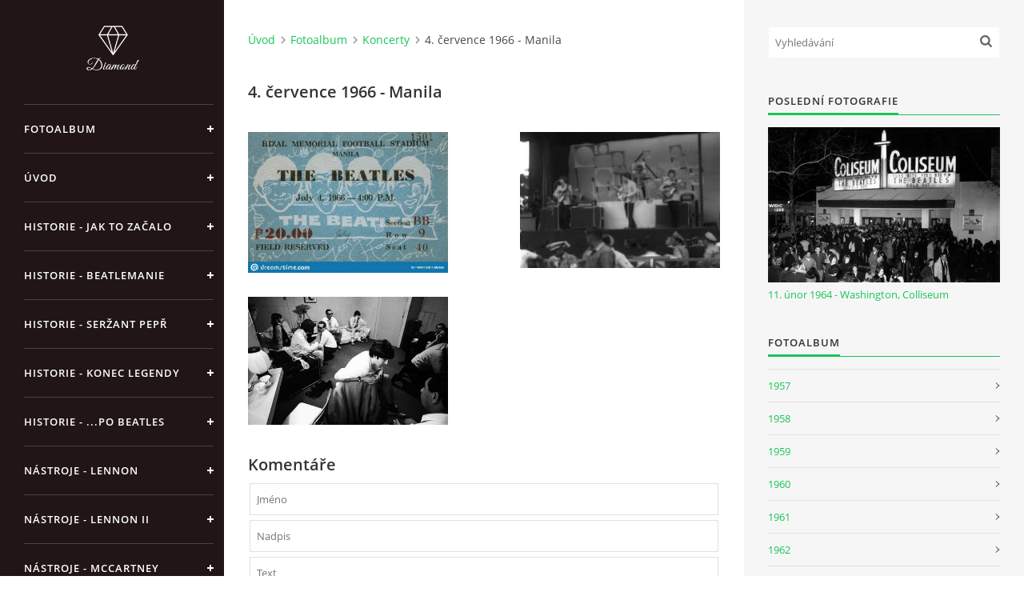

--- FILE ---
content_type: text/html; charset=UTF-8
request_url: https://www.beatles-komplet.cz/fotoalbum/koncerty/4.-cervence-1966---manila/
body_size: 8054
content:
<?xml version="1.0" encoding="utf-8"?>
<!DOCTYPE html PUBLIC "-//W3C//DTD XHTML 1.0 Transitional//EN" "http://www.w3.org/TR/xhtml1/DTD/xhtml1-transitional.dtd">
<html lang="cs" xml:lang="cs" xmlns="http://www.w3.org/1999/xhtml" xmlns:fb="http://ogp.me/ns/fb#">

<head>

    <meta http-equiv="content-type" content="text/html; charset=utf-8" />
    <meta name="description" content="Kompletní historie skupiny The Beatles, diskografie, písně, akordy, nástroje, oblečení, podpisy atd." />
    <meta name="keywords" content="Beatles,rock,bigbeat,Brouci,Lennon,McCartney,Harrison,Starr" />
    <meta name="robots" content="all,follow" />
    <meta name="author" content="www.beatles-komplet.cz" />
    <meta name="viewport" content="width=device-width, initial-scale=1">
    <link href="/rss/articles/data.xml" rel="alternate" type="application/rss+xml" title="Všechny příspěvky" /><link href="/rss/articles/photos.xml" rel="alternate" type="application/rss+xml" title="Fotografie" /><link href="/rss/articles/comments.xml" rel="alternate" type="application/rss+xml" title="Komentáře" />
    <title>
        BEATLES KOMPLET - Fotoalbum - Koncerty - 4. července 1966 - Manila
    </title>
    <link rel="stylesheet" href="https://s3a.estranky.cz/css/d1000000391.css?nc=512694733" type="text/css" /><style type="text/css">#header .inner_frame {
background-image: url('/img/ulogo.712502.jpeg');
}</style>
<link rel="stylesheet" href="//code.jquery.com/ui/1.12.1/themes/base/jquery-ui.css">
<script src="//code.jquery.com/jquery-1.12.4.js"></script>
<script src="//code.jquery.com/ui/1.12.1/jquery-ui.js"></script>
<script type="text/javascript" src="https://s3c.estranky.cz/js/ui.js?nc=1" id="index_script" ></script><meta property="og:title" content="4. července 1966 - Manila" />
<meta property="og:type" content="article" />
<meta property="og:url" content="https://www.beatles-komplet.cz/fotoalbum/koncerty/4.-cervence-1966---manila/" />
<meta property="og:image" content="https://www.beatles-komplet.cz/img/tiny/1286.jpg" />
<meta property="og:site_name" content="BEATLES KOMPLET" />
<meta property="og:description" content="" />
			<script type="text/javascript">
				dataLayer = [{
					'subscription': 'true',
				}];
			</script>
			<script type="text/javascript">
(function(i,s,o,g,r,a,m){i['GoogleAnalyticsObject']=r;i[r]=i[r]||function(){
 (i[r].q=i[r].q||[]).push(arguments)},i[r].l=1*new Date();a=s.createElement(o),
 m=s.getElementsByTagName(o)[0];a.async=1;a.src=g;m.parentNode.insertBefore(a,m)
 })(window,document,'script','//www.google-analytics.com/analytics.js','ga');

ga('create', 'UA-16493997-5', 'auto', {'name': 'user'});
ga('user.send', 'pageview');
</script>

    <script>
        function toggleMenu(){
            var cw = document.getElementById('column-wrap');
            var b = document.getElementById('menu-button');
            cw.classList.toggle('menu-open');
            b.classList.toggle('menu-open');
        }
    </script>
</head>
<body class="">
<!-- Wrapping the whole page, may have fixed or fluid width -->
<div id="whole-page">

    

    <!-- Because of the matter of accessibility (text browsers,
    voice readers) we include a link leading to the page content and
    navigation } you'll probably want to hide them using display: none
    in your stylesheet -->

    <a href="#articles" class="accessibility-links">Jdi na obsah</a>
    <a href="#navigation" class="accessibility-links">Jdi na menu</a>

    <!-- We'll fill the document using horizontal rules thus separating
    the logical chunks of the document apart -->
    <hr />

    

    <!-- Wrapping the document's visible part -->
    <div id="document">
        <div id="in-document">


            <div id="column-wrap">
                <div id="nav-column">
                    <div id="logo">
                        <a href="/"></a>
                    </div>
                    <button type="button" class="navbar-toggle" onclick="toggleMenu()" id="menu-button"></button>
                    <div class="nav-scroll">
                        <div class="nav-scroll-wrap">
                            <!-- Such navigation allows both horizontal and vertical rendering -->
<div id="navigation">
    <div class="inner_frame">
        <h2>Menu
            <span id="nav-decoration" class="decoration"></span>
        </h2>
        <nav>
            <menu class="menu-type-onclick">
                <li class="">
  <a href="/fotoalbum/">Fotoalbum</a>
     
</li>
<li class="">
  <a href="/">Úvod</a>
     
</li>
<li class="">
  <a href="/clanky/historie.html">Historie - jak to začalo</a>
     
</li>
<li class="">
  <a href="/clanky/historie---beatlemanie.html">Historie - Beatlemanie</a>
     
</li>
<li class="">
  <a href="/clanky/historie---serzant-pepr.html">Historie - Seržant Pepř</a>
     
</li>
<li class="">
  <a href="/clanky/historie---___po-beatles.html">Historie - konec legendy</a>
     
</li>
<li class="">
  <a href="/clanky/historie---...po-beatles.html">Historie - ...po Beatles</a>
     
</li>
<li class="">
  <a href="/clanky/nastroje.html">Nástroje - Lennon</a>
     
</li>
<li class="">
  <a href="/clanky/nastroje---lennon-ii.html">Nástroje - Lennon II</a>
     
</li>
<li class="">
  <a href="/clanky/nastroje---mccartney.html">Nástroje - McCartney</a>
     
</li>
<li class="">
  <a href="/clanky/nastroje---harrison.html">Nástroje - Harrison</a>
     
</li>
<li class="">
  <a href="/clanky/nastroje---harrison-ii.html">Nástroje - Harrison II</a>
     
</li>
<li class="">
  <a href="/clanky/ringo-starr.html">Nástroje - Ringo Starr</a>
     
</li>
<li class="">
  <a href="/clanky/nastroje---zesilovace-komba.html">Nástroje - zesilovače/komba</a>
     
</li>
<li class="">
  <a href="/clanky/nastroje---pedaly.html">Nástroje - pedály</a>
     
</li>
<li class="">
  <a href="/clanky/obleceni.html">Oblečení</a>
     
</li>
<li class="">
  <a href="/clanky/podpisy.html">Podpisy</a>
     
</li>
<li class="">
  <a href="/clanky/automobily.html">Automobily</a>
     
</li>
<li class="">
  <a href="/clanky/diskografie---singly-radove/">Diskografie - singly řadové</a>
     
</li>
<li class="">
  <a href="/clanky/diskografie---singly-vanocni.html">Diskografie - singly vánoční</a>
     
</li>
<li class="">
  <a href="/clanky/diskografie---singly-dalsi/">Diskografie - singly další</a>
     
</li>
<li class="">
  <a href="/clanky/diskografie---ep.html">Diskografie - EP</a>
     
</li>
<li class="">
  <a href="/clanky/diskografie---ep-ii.html">Diskografie - EP II</a>
     
</li>
<li class="">
  <a href="/clanky/diskografie---ep-iii.html">Diskografie - EP III</a>
     
</li>
<li class="">
  <a href="/clanky/diskografie---alba-radova/">Diskografie - alba řadová</a>
     
</li>
<li class="">
  <a href="/clanky/diskografie---alba-jina/">Diskografie - alba jiná</a>
     
</li>
<li class="">
  <a href="/clanky/diskografie---alba-rarity.html">Diskografie - Alba rarity</a>
     
</li>
<li class="">
  <a href="/clanky/diskografie---alba-rarity-ii.html">Diskografie - Alba rarity II</a>
     
</li>
<li class="">
  <a href="/clanky/diskografie---bootlegy-i.html">Diskografie - bootlegy I</a>
     
</li>
<li class="">
  <a href="/clanky/diskografie---bootlegy-ii.html">Diskografie - bootlegy II</a>
     
</li>
<li class="">
  <a href="/clanky/diskografie---bootlegy-iii.html">Diskografie - bootlegy III</a>
     
</li>
<li class="">
  <a href="/clanky/diskografie---bootlegy-iv.html">Diskografie - bootlegy IV</a>
     
</li>
<li class="">
  <a href="/clanky/diskografie---bootlegy-v.html">Diskografie - bootlegy V</a>
     
</li>
<li class="">
  <a href="/clanky/diskografie---bootlegy-vi.html">Diskografie - bootlegy VI</a>
     
</li>
<li class="">
  <a href="/clanky/diskografie---lp-rozhovory.html">Diskografie - LP rozhovory</a>
     
</li>
<li class="">
  <a href="/clanky/nahravaci-frekvence.html">Nahrávací frekvence</a>
     
</li>
<li class="">
  <a href="/clanky/nahravky-podle-kodu.html">Nahrávky podle kódu</a>
     
</li>
<li class="">
  <a href="/clanky/john-lennon---singly.html">John Lennon - singly</a>
     
</li>
<li class="">
  <a href="/clanky/john-lennon---alba/">John Lennon - alba</a>
     
</li>
<li class="">
  <a href="/clanky/john-lennon---koncerty.html">John Lennon - koncerty</a>
     
</li>
<li class="">
  <a href="/clanky/paul-mccartney---singly.html">Paul McCartney - singly</a>
     
</li>
<li class="">
  <a href="/clanky/paul-mccartney---singly-ii.html">Paul McCartney - singly II</a>
     
</li>
<li class="">
  <a href="/clanky/paul-mccartney---singly-iii.html">Paul McCartney - singly III</a>
     
</li>
<li class="">
  <a href="/clanky/paul-mccartney---alba/">Paul McCartney - alba</a>
     
</li>
<li class="">
  <a href="/clanky/paul-mccartney---koncerty.html">Paul McCartney - koncerty</a>
     
</li>
<li class="">
  <a href="/clanky/george-harrison---singly.html">George Harrison - Singly</a>
     
</li>
<li class="">
  <a href="/clanky/george-harrison---alba/">George Harrison - alba</a>
     
</li>
<li class="">
  <a href="/clanky/george-harrison---koncerty.html">George Harrison - koncerty</a>
     
</li>
<li class="">
  <a href="/clanky/ringo-starr---singly.html">Ringo Starr - singly</a>
     
</li>
<li class="">
  <a href="/clanky/ringo-starr---alba/">Ringo Starr - alba</a>
     
</li>
<li class="">
  <a href="/clanky/skladby---info---akordy.html">Skladby + info + akordy</a>
     
</li>
<li class="">
  <a href="/clanky/filmy.html">Filmy</a>
     
</li>
<li class="">
  <a href="/clanky/beatles-monthly-book.html">Beatles Monthly Book</a>
     
</li>
<li class="">
  <a href="/clanky/knihy-o-beatles.html">Knihy o Beatles</a>
     
</li>
<li class="">
  <a href="/clanky/knihy-o-beatles-ii.html">Knihy o Beatles II</a>
     
</li>
<li class="">
  <a href="/clanky/beatles-den-po-dni.html">Kalendář 1960-62</a>
     
</li>
<li class="">
  <a href="/clanky/den-po-dni-1963-64.html">Kalendář  1963-64</a>
     
</li>
<li class="">
  <a href="/clanky/den-po-dni-1965-1966.html">Kalendář 1965-66</a>
     
</li>
<li class="">
  <a href="/clanky/den-po-dni-1967-68.html">Kalendář 1967-68</a>
     
</li>
<li class="">
  <a href="/clanky/den-po-dni-1969---70.html">Kalendář 1969 - 70</a>
     
</li>
<li class="">
  <a href="/clanky/den-po-dni-1971---79.html">Kalendář 1971 - 79</a>
     
</li>
<li class="">
  <a href="/clanky/kalendar-1980--.html">Kalendář 1980 - </a>
     
</li>
<li class="">
  <a href="/clanky/koncerty-1957---1964.html">Koncerty 1957 - 1964</a>
     
</li>
<li class="">
  <a href="/clanky/koncerty-1965---1969.html">Koncerty 1965 - 1969</a>
     
</li>
<li class="">
  <a href="/clanky/spoluprace-na-jinych-projektech.html">Spolupráce na jiných projektech</a>
     
</li>
<li class="">
  <a href="/clanky/aukce-beatlesovskych-predmetu/">Aukce beatlesovských předmětů</a>
     
</li>
<li class="">
  <a href="/clanky/videa.html">Videa</a>
     
</li>
<li class="">
  <a href="/clanky/jmenny-slovnik.html">Jmenný slovník</a>
     
</li>
<li class="">
  <a href="/clanky/zdroje.html">Zdroje</a>
     
</li>
<li class="">
  <a href="/clanky/bazar.html">BAZAR</a>
     
</li>
<li class="">
  <a href="/clanky/diskuze.html">Diskuze</a>
     
</li>
<li class="">
  <a href="/clanky/kniha-navstev.html">Kniha návštěv</a>
     
</li>

            </menu>
        </nav>
        <div id="clear6" class="clear">
          &nbsp;
        </div>
    </div>
</div>
<!-- menu ending -->

                            
                            
                            
                                            <!-- Footer -->
                <div id="footer">
                    <div class="inner_frame">
                        <p>
                            &copy; 2026 eStránky.cz <span class="hide">|</span> <a class="promolink promolink-paid" href="//www.estranky.cz/" title="Tvorba webových stránek zdarma, jednoduše a do 5 minut."><strong>Tvorba webových stránek</strong></a> 
                             | <a class="rss" href="/archiv/rss/">RSS</a>
                            
                            
                             | <span class="updated">Aktualizováno:  19. 1. 2026</span>
                             | <a class="up" href="#whole-page">Nahoru &uarr;</a>
                            
                        </p>
                        
                        
                    </div>
                </div>
                <!-- /Footer -->

                        </div>
                    </div>
                </div>
            </div>

            <!-- body of the page -->
            <div id="body">

                <!-- Possible clearing elements (more through the document) -->
                <div id="clear1" class="clear">
                    &nbsp;
                </div>
                <hr />


                <!-- main page content -->
                <div id="content">
                    <!-- header -->
  <div id="header">
      <div class="title-mobile">
            <h1 class="head-left hidden">
  <a href="https://www.beatles-komplet.cz/" title="BEATLES KOMPLET" style="display:none;">BEATLES KOMPLET</a>
  <span title="BEATLES KOMPLET">
  </span>
</h1>
      </div>
     <div class="inner_frame">
        <!-- This construction allows easy image replacement -->
          <div class="title-desktop">
           <h1 class="head-left hidden">
  <a href="https://www.beatles-komplet.cz/" title="BEATLES KOMPLET" style="display:none;">BEATLES KOMPLET</a>
  <span title="BEATLES KOMPLET">
  </span>
</h1>
          </div>
        <div id="header-decoration" class="decoration">
        </div>
     </div>
  </div>
<!-- /header -->

                    <!-- Breadcrumb navigation -->
<div id="breadcrumb-nav">
  <a href="/">Úvod</a><a href="/fotoalbum/">Fotoalbum</a><a href="/fotoalbum/koncerty/">Koncerty</a><span>4. července 1966 - Manila</span>
</div>
<hr />

                    <div id="photo-album">
  <h2>4. července 1966 - Manila</h2>

  
  
  

  <!-- Photos -->
  <div id="photos">
    
    <div class="photo-wrap">
    <div>
        <a href="/fotoalbum/koncerty/4.-cervence-1966---manila/1966_07_04.html"  ax_title="1966_07_04" ax_mwidth="460" ax_mheight="324" ax_rotation="0" ax_width="1600" ax_height="1128" ax_comment="" ax_prevsrc="/img/mid/1286/1966_07_04.jpg" ax_smallsrc="/img/tiny/1286.jpg" ax_fullsrc="/img/original/1286/1966_07_04.jpg" ax_date="17. 5. 2020 17:04" ax_id="1286" id="photo_1286">
        <img src="/img/mid/1286/1966_07_04.jpg" alt="1966_07_04" width="75" height="53" /></a>
        <br />
    </div>
</div>
<div class="photo-wrap">
    <div>
        <a href="/fotoalbum/koncerty/4.-cervence-1966---manila/beatles-in-manila-5.html"  ax_title="Beatles in Manila 5" ax_mwidth="460" ax_mheight="312" ax_rotation="0" ax_width="273" ax_height="185" ax_comment="" ax_prevsrc="/img/mid/1048/beatles-in-manila-5.jpg" ax_smallsrc="/img/tiny/1048.jpg" ax_fullsrc="/img/original/1048/beatles-in-manila-5.jpg" ax_date="15. 1. 2012 15:33" ax_id="1048" id="photo_1048">
        <img src="/img/mid/1048/beatles-in-manila-5.jpg" alt="Beatles in Manila 5" width="75" height="51" /></a>
        <br />
    </div>
</div>
<div class="photo-wrap">
    <div>
        <a href="/fotoalbum/koncerty/4.-cervence-1966---manila/beatles-in-manilla.html"  ax_title="Beatles in Manilla" ax_mwidth="460" ax_mheight="294" ax_rotation="0" ax_width="500" ax_height="320" ax_comment="" ax_prevsrc="/img/mid/1049/beatles-in-manilla.jpg" ax_smallsrc="/img/tiny/1049.jpg" ax_fullsrc="/img/original/1049/beatles-in-manilla.jpg" ax_date="15. 1. 2012 15:35" ax_id="1049" id="photo_1049">
        <img src="/img/mid/1049/beatles-in-manilla.jpg" alt="Beatles in Manilla" width="75" height="48" /></a>
        <br />
    </div>
</div>

    <div class="clear" id="clear_photos">&nbsp;</div>
  </div>
<!-- /Photos -->
  <div class="fb-like" data-href="https://www.beatles-komplet.cz/fotoalbum/koncerty/4.-cervence-1966---manila/" data-layout="standard" data-show-faces="true" data-action="like" data-share="false" data-colorscheme="light"></div>
  <div id="player"></div>
<script type="text/javascript">
  <!--
    var index_ax_texts = {
            loading: "nahrávám ...",
            previous: "předchozí",
            next: "následující",
            resizeEnlarge: "zvětšit",
            resizeReduce: "zmenšit",
            close: "zavřít",
            slideshow: "spustit slideshow",
            stop: "zastavit",
            preloading: "nahrávám další fotografii",
            preloaded: "další fotografie nahrána",
            panelInfo: "více informací",
            panelPin: "špendlík",
            panelPinTitleToPin: "přichytit panel",
            panelPinTitleToFree: "uvolnit panel",
            panelCrumbs: "Ve složce:",
            panelUrl: "URL fotky:",
            panelDate: "Fotografie nahrána:",
            panelRes: "Rozlišení fotografie:",
            panelToHelp: "nápověda",
            panelToInfo: "&laquo; zpět",
            panelHelpMouse: "Kolečko myši, &larr;, &rarr;",
            panelHelpMouseText: "- posouvá k předchozí nebo následující",
            panelHelpEsc: "Esc",
            panelHelpEscText1: "- ukončí prohlížení",
            panelHelpEscText2: "- při zvětšení vás vrátí zpět",
            panelHelpEscText3: "- zastaví slideshow",
            panelHelpHomeEnd: "Home, End",
            panelHelpHomeEndText: "- skok k první (poslední)",
            panelHelpZoomText: "- zobrazí (schová) originální velikost",
            panelHelpWindowText: "- celá obrazovka",
            panelHelpSlideshowText: "- ovládá slideshow (start, pauza)",
            helpManyClick: "Víte, že můžete pro přechod mezi fotografiemi využít šipky na klávesnici nebo kolečko myši?",
            helpProtection: "Tato fotografie je chráněná autorskými právy.",

        Dirpath : "<a href=\"/fotoalbum/\">Fotoalbum</a> &raquo; <a href=\"/fotoalbum/koncerty/\">Koncerty</a> &raquo; <span>4. července 1966 - Manila</span>",
        showToolbar : "0"
    };
    if (typeof index_ajax_init == 'function') {
        index_ajax_init(2);
    }
  //-->
</script>

  <!-- Comments -->
  <div id="block-comments">
    <h2 id="comments">Komentáře</h2>
    
    <form action="#block-comments" id="comments-form" method="post">
    
    <fieldset>
        <input name="iid" type="hidden" value="100110" />
        <input name="replyiid" type="hidden" value="0" />
        <input name="itype" type="hidden" value="dir" />
        <input name="a" type="hidden" value="c_add" />
        <legend><span>
                Přidat komentář
            </span></legend>
        <div class="commentName">
            <dl>
                <dt>
                    <label for="c_k_name">
                        Jméno:
                    </label>
                </dt>
                <dd>
                    <input name="c_name" type="text" id="c_name" placeholder="Jméno" value="" maxlength="128" />
                </dd>
            </dl>
        </div>
        <dl>
            <dt>
                <label for="c_title">
                    Nadpis:
                </label>
            </dt>
            <dd>
                <input name="c_title" id="c_title" type="text" placeholder="Nadpis" value="" maxlength="128" />
            </dd>
            <dt>
                <label for="c_txt">
                    Text:
                </label>
            </dt>
            <dd>
                <textarea name="c_txt" id="c_txt" placeholder="Text" cols="20" rows="6"></textarea>
            </dd>
            <dt id="validation-dt"></dt>
<dd>
  <div class="recaptchaContainer">
    <script src='https://www.google.com/recaptcha/api.js'></script>
    <div class="g-recaptcha" data-sitekey="6LdL6CIUAAAAABGyXTtfkAbCtOGvNqG2op3aZcsY"></div>
  </div>
</dd>

        </dl>
        <span class="clButton">
            <input type="submit" value="Odeslat" class="submit" />
        </span>
    </fieldset>
</form>
<script type="text/javascript">
    <!--
    commentInit();
    //-->
</script>
  
    <h3>Přehled komentářů</h3>
    <div class="comment no-comments">
  Zatím nebyl vložen žádný komentář
</div>

  
    
  </div>
<!-- /Comments -->

</div>
                </div>
                <!-- /main page content -->

                <div id="clear3" class="clear">
                    &nbsp;
                </div>
                <hr />

                <!-- Side column left/right -->
                <div class="column">

                    <!-- Inner column -->
                    <div id="inner-column" class="inner_frame">

                        <!-- Search -->
<div id="search" class="section">
    <div class="inner_frame">
        <form action="https://katalog.estranky.cz/" method="post">
            <fieldset>
                <input type="hidden" id="uid" name="uid" value="511211" />
                <input name="key" id="key" placeholder="Vyhledávání" />
                <span class="clButton">
            <input type="submit" id="sendsearch" />
          </span>
            </fieldset>
        </form>
    </div>
</div>
<!-- /Search -->
<hr />

                        
                        
                        <!-- Last photo -->
<div id="last-photo" class="section">
    <h2>Poslední fotografie
        <span id="last-photo-decoration" class="decoration">
        </span></h2>
    <div class="inner_frame">
        <div class="inner_wrap">
            <div class="wrap-of-wrap">
                <div class="wrap-of-photo">
                    <a href="/fotoalbum/koncerty/11_-unor-1964---washington_-colliseum/">
                        <img src="/img/mid/1290/1964-02-11-colliseum.jpg" alt="1964 02 11 colliseum" width="75" height="50" /></a>
                </div>
            </div>
            <span>
                <a href="/fotoalbum/koncerty/11_-unor-1964---washington_-colliseum/">11. únor 1964 - Washington, Colliseum</a>
            </span>
        </div>
    </div>
</div>
<!-- /Last photo -->
<hr />

                        <!-- Photo album -->
  <div id="photo-album-nav" class="section">
    <h2>Fotoalbum
      <span id="photo-album-decoration" class="decoration">
      </span></h2>
    <div class="inner_frame">
      <ul>
        <li class="first ">
  <a href="/fotoalbum/1957/">
    1957</a></li>
<li class="">
  <a href="/fotoalbum/1958/">
    1958</a></li>
<li class="">
  <a href="/fotoalbum/1959/">
    1959</a></li>
<li class="">
  <a href="/fotoalbum/1960/">
    1960</a></li>
<li class="">
  <a href="/fotoalbum/1961/">
    1961</a></li>
<li class="">
  <a href="/fotoalbum/1962/">
    1962</a></li>
<li class="">
  <a href="/fotoalbum/1963/">
    1963</a></li>
<li class="">
  <a href="/fotoalbum/1964/">
    1964</a></li>
<li class="">
  <a href="/fotoalbum/1965/">
    1965</a></li>
<li class="">
  <a href="/fotoalbum/1966/">
    1966</a></li>
<li class="">
  <a href="/fotoalbum/1967/">
    1967</a></li>
<li class="">
  <a href="/fotoalbum/1968/">
    1968</a></li>
<li class="">
  <a href="/fotoalbum/1969/">
    1969</a></li>
<li class="">
  <a href="/fotoalbum/1974/">
    1974</a></li>
<li class="">
  <a href="/fotoalbum/1979/">
    1979</a></li>
<li class="">
  <a href="/fotoalbum/1995/">
    1995</a></li>
<li class="">
  <a href="/fotoalbum/koncerty/">
    Koncerty</a></li>
<li class="">
  <a href="/fotoalbum/lide-kolem-beatles/">
    Lidé kolem Beatles</a></li>
<li class="">
  <a href="/fotoalbum/ruzne/">
    Různé</a></li>
<li class="">
  <a href="/fotoalbum/solo-fotky-beatlu/">
    Sólo fotky Beatlů</a></li>
<li class="last ">
  <a href="/fotoalbum/tiskove-konference/">
    Tiskové konference</a></li>

      </ul>
    </div>
  </div>
<!-- /Photo album -->
<hr />

                        
                        
                        
                        <!-- Own code -->
  <div class="section own-code-nav">
    <h2>Nejlepší období?
      <span class="decoration own-code-nav">
      </span></h2>
    <div class="inner_frame">
      <!-- weblight.cz anketa začátek -->
<iframe width="140" height="100" frameborder="0" scrolling="no" src="http://www.weblight.cz/anketa/?id=54481">
<a href="http://www.weblight.cz/anketa/?id=54481">Anketa weblight.cz</a></iframe>
<!-- weblight.cz anketa konec-->                                                                          
    </div>
  </div>
<!-- /Own code -->
<hr />

                        
                        
                        <!-- Archive -->
  <div id="calendar" class="section">
    <h2>Archiv
      <span id="archive-decoration" class="decoration">
      </span></h2>
    <div class="inner_frame">
      <!-- Keeping in mind people with disabilities (summary, caption) as well as worshipers of semantic web -->
      <table summary="Tabulka představuje kalendář, sloužící k listování podle data.">
        <!-- You should hide caption using CSS -->
        <caption>
          Kalendář
        </caption>
        <tbody>
  <tr id="archive-small">
    <td class="archive-nav-l"><a href="/archiv/m/2025/12/01/">&lt;&lt;</a></td>
    <td colspan="5" class="archive-nav-c">leden / 2026</td>
    <td class="archive-nav-r">&gt;&gt;</td>
  </tr>
</tbody>

      </table>
    </div>
  </div>
<!-- /Archive -->
<hr />

                        <!-- RSS -->
  <div id="rss-nav" class="section">
    <h2>RSS
      <span id="rss-nav-decoration" class="decoration">
      </span></h2>
    <div class="inner_frame">
      <ul>
        <li>
          <a href="/archiv/rss/">
            Přehled zdrojů</a></li>
      </ul>
    </div>
  </div>
<!-- /RSS -->
<hr />

                        <!-- Stats -->
  <div id="stats" class="section">
    <h2>Statistiky
      <span id="stats-decoration" class="decoration">
      </span></h2>
    <div class="inner_frame">
      <!-- Keeping in mind people with disabilities (summary, caption) as well as worshipers of semantic web -->
      <table summary="Statistiky">

        <tfoot>
          <tr>
            <th scope="row">Online:</th>
            <td>12</td>
          </tr>
        </tfoot>

        <tbody>
          <tr>
            <th scope="row">Celkem:</th>
            <td>2259276</td>
          </tr>
          <tr>
            <th scope="row">Měsíc:</th>
            <td>39457</td>
          </tr>
          <tr>
            <th scope="row">Den:</th>
            <td>1124</td>
          </tr>
        </tbody>
      </table>
    </div>
  </div>
<!-- Stats -->
<hr />
                        
                    </div>
                    <!-- /Inner column -->

                    <div id="clear4" class="clear">
                        &nbsp;
                    </div>

                </div>
                <!-- /end of first column -->

                <div id="clear5" class="clear">
                    &nbsp;
                </div>
                <hr />

                <div id="decoration1" class="decoration">
                </div>
                <div id="decoration2" class="decoration">
                </div>
                <!-- /Meant for additional graphics inside the body of the page -->
            </div>
            <!-- /body -->

            <div id="clear2" class="clear">
                &nbsp;
            </div>
            <hr />


            <div id="decoration3" class="decoration">
            </div>
            <div id="decoration4" class="decoration">
            </div>
            <!-- /Meant for additional graphics inside the document -->

        </div>
    </div>

    <div id="decoration5" class="decoration">
    </div>
    <div id="decoration6" class="decoration">
    </div>
    <!-- /Meant for additional graphics inside the page -->

    
    <!-- block for board position-->

</div>
<div id="fb-root"></div>
<script async defer src="https://connect.facebook.net/cs_CZ/sdk.js#xfbml=1&version=v3.2&appId=979412989240140&autoLogAppEvents=1"></script><!-- NO GEMIUS -->
</body>
</html>

--- FILE ---
content_type: text/html; charset=utf-8
request_url: https://www.google.com/recaptcha/api2/anchor?ar=1&k=6LdL6CIUAAAAABGyXTtfkAbCtOGvNqG2op3aZcsY&co=aHR0cHM6Ly93d3cuYmVhdGxlcy1rb21wbGV0LmN6OjQ0Mw..&hl=en&v=N67nZn4AqZkNcbeMu4prBgzg&size=normal&anchor-ms=20000&execute-ms=30000&cb=rn84va3m9k46
body_size: 49380
content:
<!DOCTYPE HTML><html dir="ltr" lang="en"><head><meta http-equiv="Content-Type" content="text/html; charset=UTF-8">
<meta http-equiv="X-UA-Compatible" content="IE=edge">
<title>reCAPTCHA</title>
<style type="text/css">
/* cyrillic-ext */
@font-face {
  font-family: 'Roboto';
  font-style: normal;
  font-weight: 400;
  font-stretch: 100%;
  src: url(//fonts.gstatic.com/s/roboto/v48/KFO7CnqEu92Fr1ME7kSn66aGLdTylUAMa3GUBHMdazTgWw.woff2) format('woff2');
  unicode-range: U+0460-052F, U+1C80-1C8A, U+20B4, U+2DE0-2DFF, U+A640-A69F, U+FE2E-FE2F;
}
/* cyrillic */
@font-face {
  font-family: 'Roboto';
  font-style: normal;
  font-weight: 400;
  font-stretch: 100%;
  src: url(//fonts.gstatic.com/s/roboto/v48/KFO7CnqEu92Fr1ME7kSn66aGLdTylUAMa3iUBHMdazTgWw.woff2) format('woff2');
  unicode-range: U+0301, U+0400-045F, U+0490-0491, U+04B0-04B1, U+2116;
}
/* greek-ext */
@font-face {
  font-family: 'Roboto';
  font-style: normal;
  font-weight: 400;
  font-stretch: 100%;
  src: url(//fonts.gstatic.com/s/roboto/v48/KFO7CnqEu92Fr1ME7kSn66aGLdTylUAMa3CUBHMdazTgWw.woff2) format('woff2');
  unicode-range: U+1F00-1FFF;
}
/* greek */
@font-face {
  font-family: 'Roboto';
  font-style: normal;
  font-weight: 400;
  font-stretch: 100%;
  src: url(//fonts.gstatic.com/s/roboto/v48/KFO7CnqEu92Fr1ME7kSn66aGLdTylUAMa3-UBHMdazTgWw.woff2) format('woff2');
  unicode-range: U+0370-0377, U+037A-037F, U+0384-038A, U+038C, U+038E-03A1, U+03A3-03FF;
}
/* math */
@font-face {
  font-family: 'Roboto';
  font-style: normal;
  font-weight: 400;
  font-stretch: 100%;
  src: url(//fonts.gstatic.com/s/roboto/v48/KFO7CnqEu92Fr1ME7kSn66aGLdTylUAMawCUBHMdazTgWw.woff2) format('woff2');
  unicode-range: U+0302-0303, U+0305, U+0307-0308, U+0310, U+0312, U+0315, U+031A, U+0326-0327, U+032C, U+032F-0330, U+0332-0333, U+0338, U+033A, U+0346, U+034D, U+0391-03A1, U+03A3-03A9, U+03B1-03C9, U+03D1, U+03D5-03D6, U+03F0-03F1, U+03F4-03F5, U+2016-2017, U+2034-2038, U+203C, U+2040, U+2043, U+2047, U+2050, U+2057, U+205F, U+2070-2071, U+2074-208E, U+2090-209C, U+20D0-20DC, U+20E1, U+20E5-20EF, U+2100-2112, U+2114-2115, U+2117-2121, U+2123-214F, U+2190, U+2192, U+2194-21AE, U+21B0-21E5, U+21F1-21F2, U+21F4-2211, U+2213-2214, U+2216-22FF, U+2308-230B, U+2310, U+2319, U+231C-2321, U+2336-237A, U+237C, U+2395, U+239B-23B7, U+23D0, U+23DC-23E1, U+2474-2475, U+25AF, U+25B3, U+25B7, U+25BD, U+25C1, U+25CA, U+25CC, U+25FB, U+266D-266F, U+27C0-27FF, U+2900-2AFF, U+2B0E-2B11, U+2B30-2B4C, U+2BFE, U+3030, U+FF5B, U+FF5D, U+1D400-1D7FF, U+1EE00-1EEFF;
}
/* symbols */
@font-face {
  font-family: 'Roboto';
  font-style: normal;
  font-weight: 400;
  font-stretch: 100%;
  src: url(//fonts.gstatic.com/s/roboto/v48/KFO7CnqEu92Fr1ME7kSn66aGLdTylUAMaxKUBHMdazTgWw.woff2) format('woff2');
  unicode-range: U+0001-000C, U+000E-001F, U+007F-009F, U+20DD-20E0, U+20E2-20E4, U+2150-218F, U+2190, U+2192, U+2194-2199, U+21AF, U+21E6-21F0, U+21F3, U+2218-2219, U+2299, U+22C4-22C6, U+2300-243F, U+2440-244A, U+2460-24FF, U+25A0-27BF, U+2800-28FF, U+2921-2922, U+2981, U+29BF, U+29EB, U+2B00-2BFF, U+4DC0-4DFF, U+FFF9-FFFB, U+10140-1018E, U+10190-1019C, U+101A0, U+101D0-101FD, U+102E0-102FB, U+10E60-10E7E, U+1D2C0-1D2D3, U+1D2E0-1D37F, U+1F000-1F0FF, U+1F100-1F1AD, U+1F1E6-1F1FF, U+1F30D-1F30F, U+1F315, U+1F31C, U+1F31E, U+1F320-1F32C, U+1F336, U+1F378, U+1F37D, U+1F382, U+1F393-1F39F, U+1F3A7-1F3A8, U+1F3AC-1F3AF, U+1F3C2, U+1F3C4-1F3C6, U+1F3CA-1F3CE, U+1F3D4-1F3E0, U+1F3ED, U+1F3F1-1F3F3, U+1F3F5-1F3F7, U+1F408, U+1F415, U+1F41F, U+1F426, U+1F43F, U+1F441-1F442, U+1F444, U+1F446-1F449, U+1F44C-1F44E, U+1F453, U+1F46A, U+1F47D, U+1F4A3, U+1F4B0, U+1F4B3, U+1F4B9, U+1F4BB, U+1F4BF, U+1F4C8-1F4CB, U+1F4D6, U+1F4DA, U+1F4DF, U+1F4E3-1F4E6, U+1F4EA-1F4ED, U+1F4F7, U+1F4F9-1F4FB, U+1F4FD-1F4FE, U+1F503, U+1F507-1F50B, U+1F50D, U+1F512-1F513, U+1F53E-1F54A, U+1F54F-1F5FA, U+1F610, U+1F650-1F67F, U+1F687, U+1F68D, U+1F691, U+1F694, U+1F698, U+1F6AD, U+1F6B2, U+1F6B9-1F6BA, U+1F6BC, U+1F6C6-1F6CF, U+1F6D3-1F6D7, U+1F6E0-1F6EA, U+1F6F0-1F6F3, U+1F6F7-1F6FC, U+1F700-1F7FF, U+1F800-1F80B, U+1F810-1F847, U+1F850-1F859, U+1F860-1F887, U+1F890-1F8AD, U+1F8B0-1F8BB, U+1F8C0-1F8C1, U+1F900-1F90B, U+1F93B, U+1F946, U+1F984, U+1F996, U+1F9E9, U+1FA00-1FA6F, U+1FA70-1FA7C, U+1FA80-1FA89, U+1FA8F-1FAC6, U+1FACE-1FADC, U+1FADF-1FAE9, U+1FAF0-1FAF8, U+1FB00-1FBFF;
}
/* vietnamese */
@font-face {
  font-family: 'Roboto';
  font-style: normal;
  font-weight: 400;
  font-stretch: 100%;
  src: url(//fonts.gstatic.com/s/roboto/v48/KFO7CnqEu92Fr1ME7kSn66aGLdTylUAMa3OUBHMdazTgWw.woff2) format('woff2');
  unicode-range: U+0102-0103, U+0110-0111, U+0128-0129, U+0168-0169, U+01A0-01A1, U+01AF-01B0, U+0300-0301, U+0303-0304, U+0308-0309, U+0323, U+0329, U+1EA0-1EF9, U+20AB;
}
/* latin-ext */
@font-face {
  font-family: 'Roboto';
  font-style: normal;
  font-weight: 400;
  font-stretch: 100%;
  src: url(//fonts.gstatic.com/s/roboto/v48/KFO7CnqEu92Fr1ME7kSn66aGLdTylUAMa3KUBHMdazTgWw.woff2) format('woff2');
  unicode-range: U+0100-02BA, U+02BD-02C5, U+02C7-02CC, U+02CE-02D7, U+02DD-02FF, U+0304, U+0308, U+0329, U+1D00-1DBF, U+1E00-1E9F, U+1EF2-1EFF, U+2020, U+20A0-20AB, U+20AD-20C0, U+2113, U+2C60-2C7F, U+A720-A7FF;
}
/* latin */
@font-face {
  font-family: 'Roboto';
  font-style: normal;
  font-weight: 400;
  font-stretch: 100%;
  src: url(//fonts.gstatic.com/s/roboto/v48/KFO7CnqEu92Fr1ME7kSn66aGLdTylUAMa3yUBHMdazQ.woff2) format('woff2');
  unicode-range: U+0000-00FF, U+0131, U+0152-0153, U+02BB-02BC, U+02C6, U+02DA, U+02DC, U+0304, U+0308, U+0329, U+2000-206F, U+20AC, U+2122, U+2191, U+2193, U+2212, U+2215, U+FEFF, U+FFFD;
}
/* cyrillic-ext */
@font-face {
  font-family: 'Roboto';
  font-style: normal;
  font-weight: 500;
  font-stretch: 100%;
  src: url(//fonts.gstatic.com/s/roboto/v48/KFO7CnqEu92Fr1ME7kSn66aGLdTylUAMa3GUBHMdazTgWw.woff2) format('woff2');
  unicode-range: U+0460-052F, U+1C80-1C8A, U+20B4, U+2DE0-2DFF, U+A640-A69F, U+FE2E-FE2F;
}
/* cyrillic */
@font-face {
  font-family: 'Roboto';
  font-style: normal;
  font-weight: 500;
  font-stretch: 100%;
  src: url(//fonts.gstatic.com/s/roboto/v48/KFO7CnqEu92Fr1ME7kSn66aGLdTylUAMa3iUBHMdazTgWw.woff2) format('woff2');
  unicode-range: U+0301, U+0400-045F, U+0490-0491, U+04B0-04B1, U+2116;
}
/* greek-ext */
@font-face {
  font-family: 'Roboto';
  font-style: normal;
  font-weight: 500;
  font-stretch: 100%;
  src: url(//fonts.gstatic.com/s/roboto/v48/KFO7CnqEu92Fr1ME7kSn66aGLdTylUAMa3CUBHMdazTgWw.woff2) format('woff2');
  unicode-range: U+1F00-1FFF;
}
/* greek */
@font-face {
  font-family: 'Roboto';
  font-style: normal;
  font-weight: 500;
  font-stretch: 100%;
  src: url(//fonts.gstatic.com/s/roboto/v48/KFO7CnqEu92Fr1ME7kSn66aGLdTylUAMa3-UBHMdazTgWw.woff2) format('woff2');
  unicode-range: U+0370-0377, U+037A-037F, U+0384-038A, U+038C, U+038E-03A1, U+03A3-03FF;
}
/* math */
@font-face {
  font-family: 'Roboto';
  font-style: normal;
  font-weight: 500;
  font-stretch: 100%;
  src: url(//fonts.gstatic.com/s/roboto/v48/KFO7CnqEu92Fr1ME7kSn66aGLdTylUAMawCUBHMdazTgWw.woff2) format('woff2');
  unicode-range: U+0302-0303, U+0305, U+0307-0308, U+0310, U+0312, U+0315, U+031A, U+0326-0327, U+032C, U+032F-0330, U+0332-0333, U+0338, U+033A, U+0346, U+034D, U+0391-03A1, U+03A3-03A9, U+03B1-03C9, U+03D1, U+03D5-03D6, U+03F0-03F1, U+03F4-03F5, U+2016-2017, U+2034-2038, U+203C, U+2040, U+2043, U+2047, U+2050, U+2057, U+205F, U+2070-2071, U+2074-208E, U+2090-209C, U+20D0-20DC, U+20E1, U+20E5-20EF, U+2100-2112, U+2114-2115, U+2117-2121, U+2123-214F, U+2190, U+2192, U+2194-21AE, U+21B0-21E5, U+21F1-21F2, U+21F4-2211, U+2213-2214, U+2216-22FF, U+2308-230B, U+2310, U+2319, U+231C-2321, U+2336-237A, U+237C, U+2395, U+239B-23B7, U+23D0, U+23DC-23E1, U+2474-2475, U+25AF, U+25B3, U+25B7, U+25BD, U+25C1, U+25CA, U+25CC, U+25FB, U+266D-266F, U+27C0-27FF, U+2900-2AFF, U+2B0E-2B11, U+2B30-2B4C, U+2BFE, U+3030, U+FF5B, U+FF5D, U+1D400-1D7FF, U+1EE00-1EEFF;
}
/* symbols */
@font-face {
  font-family: 'Roboto';
  font-style: normal;
  font-weight: 500;
  font-stretch: 100%;
  src: url(//fonts.gstatic.com/s/roboto/v48/KFO7CnqEu92Fr1ME7kSn66aGLdTylUAMaxKUBHMdazTgWw.woff2) format('woff2');
  unicode-range: U+0001-000C, U+000E-001F, U+007F-009F, U+20DD-20E0, U+20E2-20E4, U+2150-218F, U+2190, U+2192, U+2194-2199, U+21AF, U+21E6-21F0, U+21F3, U+2218-2219, U+2299, U+22C4-22C6, U+2300-243F, U+2440-244A, U+2460-24FF, U+25A0-27BF, U+2800-28FF, U+2921-2922, U+2981, U+29BF, U+29EB, U+2B00-2BFF, U+4DC0-4DFF, U+FFF9-FFFB, U+10140-1018E, U+10190-1019C, U+101A0, U+101D0-101FD, U+102E0-102FB, U+10E60-10E7E, U+1D2C0-1D2D3, U+1D2E0-1D37F, U+1F000-1F0FF, U+1F100-1F1AD, U+1F1E6-1F1FF, U+1F30D-1F30F, U+1F315, U+1F31C, U+1F31E, U+1F320-1F32C, U+1F336, U+1F378, U+1F37D, U+1F382, U+1F393-1F39F, U+1F3A7-1F3A8, U+1F3AC-1F3AF, U+1F3C2, U+1F3C4-1F3C6, U+1F3CA-1F3CE, U+1F3D4-1F3E0, U+1F3ED, U+1F3F1-1F3F3, U+1F3F5-1F3F7, U+1F408, U+1F415, U+1F41F, U+1F426, U+1F43F, U+1F441-1F442, U+1F444, U+1F446-1F449, U+1F44C-1F44E, U+1F453, U+1F46A, U+1F47D, U+1F4A3, U+1F4B0, U+1F4B3, U+1F4B9, U+1F4BB, U+1F4BF, U+1F4C8-1F4CB, U+1F4D6, U+1F4DA, U+1F4DF, U+1F4E3-1F4E6, U+1F4EA-1F4ED, U+1F4F7, U+1F4F9-1F4FB, U+1F4FD-1F4FE, U+1F503, U+1F507-1F50B, U+1F50D, U+1F512-1F513, U+1F53E-1F54A, U+1F54F-1F5FA, U+1F610, U+1F650-1F67F, U+1F687, U+1F68D, U+1F691, U+1F694, U+1F698, U+1F6AD, U+1F6B2, U+1F6B9-1F6BA, U+1F6BC, U+1F6C6-1F6CF, U+1F6D3-1F6D7, U+1F6E0-1F6EA, U+1F6F0-1F6F3, U+1F6F7-1F6FC, U+1F700-1F7FF, U+1F800-1F80B, U+1F810-1F847, U+1F850-1F859, U+1F860-1F887, U+1F890-1F8AD, U+1F8B0-1F8BB, U+1F8C0-1F8C1, U+1F900-1F90B, U+1F93B, U+1F946, U+1F984, U+1F996, U+1F9E9, U+1FA00-1FA6F, U+1FA70-1FA7C, U+1FA80-1FA89, U+1FA8F-1FAC6, U+1FACE-1FADC, U+1FADF-1FAE9, U+1FAF0-1FAF8, U+1FB00-1FBFF;
}
/* vietnamese */
@font-face {
  font-family: 'Roboto';
  font-style: normal;
  font-weight: 500;
  font-stretch: 100%;
  src: url(//fonts.gstatic.com/s/roboto/v48/KFO7CnqEu92Fr1ME7kSn66aGLdTylUAMa3OUBHMdazTgWw.woff2) format('woff2');
  unicode-range: U+0102-0103, U+0110-0111, U+0128-0129, U+0168-0169, U+01A0-01A1, U+01AF-01B0, U+0300-0301, U+0303-0304, U+0308-0309, U+0323, U+0329, U+1EA0-1EF9, U+20AB;
}
/* latin-ext */
@font-face {
  font-family: 'Roboto';
  font-style: normal;
  font-weight: 500;
  font-stretch: 100%;
  src: url(//fonts.gstatic.com/s/roboto/v48/KFO7CnqEu92Fr1ME7kSn66aGLdTylUAMa3KUBHMdazTgWw.woff2) format('woff2');
  unicode-range: U+0100-02BA, U+02BD-02C5, U+02C7-02CC, U+02CE-02D7, U+02DD-02FF, U+0304, U+0308, U+0329, U+1D00-1DBF, U+1E00-1E9F, U+1EF2-1EFF, U+2020, U+20A0-20AB, U+20AD-20C0, U+2113, U+2C60-2C7F, U+A720-A7FF;
}
/* latin */
@font-face {
  font-family: 'Roboto';
  font-style: normal;
  font-weight: 500;
  font-stretch: 100%;
  src: url(//fonts.gstatic.com/s/roboto/v48/KFO7CnqEu92Fr1ME7kSn66aGLdTylUAMa3yUBHMdazQ.woff2) format('woff2');
  unicode-range: U+0000-00FF, U+0131, U+0152-0153, U+02BB-02BC, U+02C6, U+02DA, U+02DC, U+0304, U+0308, U+0329, U+2000-206F, U+20AC, U+2122, U+2191, U+2193, U+2212, U+2215, U+FEFF, U+FFFD;
}
/* cyrillic-ext */
@font-face {
  font-family: 'Roboto';
  font-style: normal;
  font-weight: 900;
  font-stretch: 100%;
  src: url(//fonts.gstatic.com/s/roboto/v48/KFO7CnqEu92Fr1ME7kSn66aGLdTylUAMa3GUBHMdazTgWw.woff2) format('woff2');
  unicode-range: U+0460-052F, U+1C80-1C8A, U+20B4, U+2DE0-2DFF, U+A640-A69F, U+FE2E-FE2F;
}
/* cyrillic */
@font-face {
  font-family: 'Roboto';
  font-style: normal;
  font-weight: 900;
  font-stretch: 100%;
  src: url(//fonts.gstatic.com/s/roboto/v48/KFO7CnqEu92Fr1ME7kSn66aGLdTylUAMa3iUBHMdazTgWw.woff2) format('woff2');
  unicode-range: U+0301, U+0400-045F, U+0490-0491, U+04B0-04B1, U+2116;
}
/* greek-ext */
@font-face {
  font-family: 'Roboto';
  font-style: normal;
  font-weight: 900;
  font-stretch: 100%;
  src: url(//fonts.gstatic.com/s/roboto/v48/KFO7CnqEu92Fr1ME7kSn66aGLdTylUAMa3CUBHMdazTgWw.woff2) format('woff2');
  unicode-range: U+1F00-1FFF;
}
/* greek */
@font-face {
  font-family: 'Roboto';
  font-style: normal;
  font-weight: 900;
  font-stretch: 100%;
  src: url(//fonts.gstatic.com/s/roboto/v48/KFO7CnqEu92Fr1ME7kSn66aGLdTylUAMa3-UBHMdazTgWw.woff2) format('woff2');
  unicode-range: U+0370-0377, U+037A-037F, U+0384-038A, U+038C, U+038E-03A1, U+03A3-03FF;
}
/* math */
@font-face {
  font-family: 'Roboto';
  font-style: normal;
  font-weight: 900;
  font-stretch: 100%;
  src: url(//fonts.gstatic.com/s/roboto/v48/KFO7CnqEu92Fr1ME7kSn66aGLdTylUAMawCUBHMdazTgWw.woff2) format('woff2');
  unicode-range: U+0302-0303, U+0305, U+0307-0308, U+0310, U+0312, U+0315, U+031A, U+0326-0327, U+032C, U+032F-0330, U+0332-0333, U+0338, U+033A, U+0346, U+034D, U+0391-03A1, U+03A3-03A9, U+03B1-03C9, U+03D1, U+03D5-03D6, U+03F0-03F1, U+03F4-03F5, U+2016-2017, U+2034-2038, U+203C, U+2040, U+2043, U+2047, U+2050, U+2057, U+205F, U+2070-2071, U+2074-208E, U+2090-209C, U+20D0-20DC, U+20E1, U+20E5-20EF, U+2100-2112, U+2114-2115, U+2117-2121, U+2123-214F, U+2190, U+2192, U+2194-21AE, U+21B0-21E5, U+21F1-21F2, U+21F4-2211, U+2213-2214, U+2216-22FF, U+2308-230B, U+2310, U+2319, U+231C-2321, U+2336-237A, U+237C, U+2395, U+239B-23B7, U+23D0, U+23DC-23E1, U+2474-2475, U+25AF, U+25B3, U+25B7, U+25BD, U+25C1, U+25CA, U+25CC, U+25FB, U+266D-266F, U+27C0-27FF, U+2900-2AFF, U+2B0E-2B11, U+2B30-2B4C, U+2BFE, U+3030, U+FF5B, U+FF5D, U+1D400-1D7FF, U+1EE00-1EEFF;
}
/* symbols */
@font-face {
  font-family: 'Roboto';
  font-style: normal;
  font-weight: 900;
  font-stretch: 100%;
  src: url(//fonts.gstatic.com/s/roboto/v48/KFO7CnqEu92Fr1ME7kSn66aGLdTylUAMaxKUBHMdazTgWw.woff2) format('woff2');
  unicode-range: U+0001-000C, U+000E-001F, U+007F-009F, U+20DD-20E0, U+20E2-20E4, U+2150-218F, U+2190, U+2192, U+2194-2199, U+21AF, U+21E6-21F0, U+21F3, U+2218-2219, U+2299, U+22C4-22C6, U+2300-243F, U+2440-244A, U+2460-24FF, U+25A0-27BF, U+2800-28FF, U+2921-2922, U+2981, U+29BF, U+29EB, U+2B00-2BFF, U+4DC0-4DFF, U+FFF9-FFFB, U+10140-1018E, U+10190-1019C, U+101A0, U+101D0-101FD, U+102E0-102FB, U+10E60-10E7E, U+1D2C0-1D2D3, U+1D2E0-1D37F, U+1F000-1F0FF, U+1F100-1F1AD, U+1F1E6-1F1FF, U+1F30D-1F30F, U+1F315, U+1F31C, U+1F31E, U+1F320-1F32C, U+1F336, U+1F378, U+1F37D, U+1F382, U+1F393-1F39F, U+1F3A7-1F3A8, U+1F3AC-1F3AF, U+1F3C2, U+1F3C4-1F3C6, U+1F3CA-1F3CE, U+1F3D4-1F3E0, U+1F3ED, U+1F3F1-1F3F3, U+1F3F5-1F3F7, U+1F408, U+1F415, U+1F41F, U+1F426, U+1F43F, U+1F441-1F442, U+1F444, U+1F446-1F449, U+1F44C-1F44E, U+1F453, U+1F46A, U+1F47D, U+1F4A3, U+1F4B0, U+1F4B3, U+1F4B9, U+1F4BB, U+1F4BF, U+1F4C8-1F4CB, U+1F4D6, U+1F4DA, U+1F4DF, U+1F4E3-1F4E6, U+1F4EA-1F4ED, U+1F4F7, U+1F4F9-1F4FB, U+1F4FD-1F4FE, U+1F503, U+1F507-1F50B, U+1F50D, U+1F512-1F513, U+1F53E-1F54A, U+1F54F-1F5FA, U+1F610, U+1F650-1F67F, U+1F687, U+1F68D, U+1F691, U+1F694, U+1F698, U+1F6AD, U+1F6B2, U+1F6B9-1F6BA, U+1F6BC, U+1F6C6-1F6CF, U+1F6D3-1F6D7, U+1F6E0-1F6EA, U+1F6F0-1F6F3, U+1F6F7-1F6FC, U+1F700-1F7FF, U+1F800-1F80B, U+1F810-1F847, U+1F850-1F859, U+1F860-1F887, U+1F890-1F8AD, U+1F8B0-1F8BB, U+1F8C0-1F8C1, U+1F900-1F90B, U+1F93B, U+1F946, U+1F984, U+1F996, U+1F9E9, U+1FA00-1FA6F, U+1FA70-1FA7C, U+1FA80-1FA89, U+1FA8F-1FAC6, U+1FACE-1FADC, U+1FADF-1FAE9, U+1FAF0-1FAF8, U+1FB00-1FBFF;
}
/* vietnamese */
@font-face {
  font-family: 'Roboto';
  font-style: normal;
  font-weight: 900;
  font-stretch: 100%;
  src: url(//fonts.gstatic.com/s/roboto/v48/KFO7CnqEu92Fr1ME7kSn66aGLdTylUAMa3OUBHMdazTgWw.woff2) format('woff2');
  unicode-range: U+0102-0103, U+0110-0111, U+0128-0129, U+0168-0169, U+01A0-01A1, U+01AF-01B0, U+0300-0301, U+0303-0304, U+0308-0309, U+0323, U+0329, U+1EA0-1EF9, U+20AB;
}
/* latin-ext */
@font-face {
  font-family: 'Roboto';
  font-style: normal;
  font-weight: 900;
  font-stretch: 100%;
  src: url(//fonts.gstatic.com/s/roboto/v48/KFO7CnqEu92Fr1ME7kSn66aGLdTylUAMa3KUBHMdazTgWw.woff2) format('woff2');
  unicode-range: U+0100-02BA, U+02BD-02C5, U+02C7-02CC, U+02CE-02D7, U+02DD-02FF, U+0304, U+0308, U+0329, U+1D00-1DBF, U+1E00-1E9F, U+1EF2-1EFF, U+2020, U+20A0-20AB, U+20AD-20C0, U+2113, U+2C60-2C7F, U+A720-A7FF;
}
/* latin */
@font-face {
  font-family: 'Roboto';
  font-style: normal;
  font-weight: 900;
  font-stretch: 100%;
  src: url(//fonts.gstatic.com/s/roboto/v48/KFO7CnqEu92Fr1ME7kSn66aGLdTylUAMa3yUBHMdazQ.woff2) format('woff2');
  unicode-range: U+0000-00FF, U+0131, U+0152-0153, U+02BB-02BC, U+02C6, U+02DA, U+02DC, U+0304, U+0308, U+0329, U+2000-206F, U+20AC, U+2122, U+2191, U+2193, U+2212, U+2215, U+FEFF, U+FFFD;
}

</style>
<link rel="stylesheet" type="text/css" href="https://www.gstatic.com/recaptcha/releases/N67nZn4AqZkNcbeMu4prBgzg/styles__ltr.css">
<script nonce="yxDKS9LzM_Fk3rMHkxn7yg" type="text/javascript">window['__recaptcha_api'] = 'https://www.google.com/recaptcha/api2/';</script>
<script type="text/javascript" src="https://www.gstatic.com/recaptcha/releases/N67nZn4AqZkNcbeMu4prBgzg/recaptcha__en.js" nonce="yxDKS9LzM_Fk3rMHkxn7yg">
      
    </script></head>
<body><div id="rc-anchor-alert" class="rc-anchor-alert"></div>
<input type="hidden" id="recaptcha-token" value="[base64]">
<script type="text/javascript" nonce="yxDKS9LzM_Fk3rMHkxn7yg">
      recaptcha.anchor.Main.init("[\x22ainput\x22,[\x22bgdata\x22,\x22\x22,\[base64]/[base64]/MjU1Ong/[base64]/[base64]/[base64]/[base64]/[base64]/[base64]/[base64]/[base64]/[base64]/[base64]/[base64]/[base64]/[base64]/[base64]/[base64]\\u003d\x22,\[base64]\x22,\x22w7svw4BVDcOuGirDoWfDhMOmw6c1w50Vw4QCw4ofewZFA8KTCMKbwpU7Gl7DpyXDo8OVQ3I1EsK+JHZmw4sVw4HDicOqw7XCk8K0BMKAdMOKX0jDh8K2J8KWw7LCncOSNsOfwqXCl2bDuW/[base64]/CsHfCqsKQwrLDmsOKUGNrMFTDiEUbTS9EI8OFworCq3hpeVZzQgvCvcKcQcOTfMOWOsKcP8OjwrhqKgXDssO0HVTDhcKvw5gCFsOvw5d4wo/CnHdKwo3DkFU4O8OEbsOdX8OKWlfCiVXDpytuwpXDuR/Co3UyFWjDq8K2OcOPcS/DrFdqKcKVwpt8MgnClQZLw5p1w6DCncO5wrRDXWzClg/[base64]/[base64]/w5rDu8OwX8Kqw7PCkMO9BUjDjMK3w7ghF1jCrCzDqyYpD8OyZEUhw5XCiFjCj8OzLlHCk1VZw6VQwqXCt8KPwoHCsMKJZTzCom7Cj8KQw7rClsOjfsOTw50GwrXCrMKfPFIrcCwOB8KxwoHCmWXDs1rCsTUWwrk8wqbCtsOMFcKbDR/DrFspYcO5woTCj0JoSkYjwpXCmxt5w4dAcmPDoBLCoVUbLcK+w5/Dn8K5w68NHFTDmsO1wp7CnMOsHMOMZMOYS8Khw4PDhV/CuxHDh8OEO8K/GgLCtwNGD8O2wp4VJcOUw7AaDMK3w6d+wrtRPsOYwpTDscK7RzcVw7LDosKwAjvDl1TCg8KXOQ3DsgR+FSdYw4/[base64]/CqEI9w4jCq8Osw77DoMOBwq3DnRfDs8O5w7/DhGzCtV3ClsK0Dhd0wr5SVXbCgMObw5fCvHvDoFXCvsOJPw5fwo0pw4RiQg1QQU4SLhpRF8OyH8OXJ8O8wrnChx7CjsO2w7BWdxFRAEfDk1l/w6fCocOEw7XCvzNbwqLDr2pWwpTChSZWw5kyLsKmwrpoesKawqQ2Sx4/wpjDiVBfXmIwTcKIwrJPQBcnAcKeTRPDnsKoDwrClMKGEsOHH1/DgsKuw555B8K5wrRjwoXCqlxnw73CpVrDi13Cu8Kow5bChDRIDMOYw5wodALDmcKwGTcjw7MxWMKdUxU/SsOcwq82asOtw5zCnXTCkcOkw58aw7tVfsOFw4ImL2ggdkJUw5IFIALCiVVYw57DhMOVCz8rSMOuJcKwTFUIwrLCmw9iEU9HJ8Knwo/CrzgKwqRRw6pFMW7DsHrCmMK1EsKMwrfDs8OXwr3Dm8OtCzPCn8Kfdh7CgsOEwoJEwqfDsMKzwrBvZMOVwq92wrESwoXDmlc3w4xDZMOXwqogEMOlw4bCj8O2w5YTwqbDvsO0csKxw61twonCvgYoJcO2w644w4/CuVPCtUvDk2scwo1ZR2bCtF/Djz48wpfDrMOpZi5Sw75gKG/CpMODw6/[base64]/DkEU6U8O+wpDCkMORw6jDisOZw49ew7nDjsKowpJiw43DmcOOwofCt8ONVRclw6DCrsOmw63DoQgIHQNAwozDs8OUJyzDoXvDkcKrFlvClcKAacKmwp/DkcOpw63CpMKWwrtFw4UDwrl+w4PCpQ/[base64]/[base64]/CqizCvcOdwqXCpMK8M8K5w7DCuQrDpMOmdMOxaWc/OyxLOsKywo7ChgBawqLDmVXDswLDhipiwpzCtcKdw7VMGl4Lw7XCvlLDucKmIBwQw6hDYcKdw5oPwqJjwoXCik/Dim5hw5snwpo+w4XDnMKVwp7DicKAwrYgOcKUw7bClCDDmMKTTFzCoXrCrsOjByXDjcKnZiTCr8OywogSFScdwqnDr20wY8OAV8Odw5jCtD3ClcKhdMOswonDu1d6A1TCtAXDvMObw6p3wo7CscOCwrHDnzrDvMKCw7rCuzZtwr/CpiXDpcKOHy8zGFzDv8OIZGPDmsOVwqYiw6vDgUYsw7Ypw7/DlinCs8Ojw77CgsOPBMOXL8K0MsO6LcKIw4R/ZMOaw6jDuDJFf8OEDcKDXsKJHcOXBxnCisKewro4fDbCjQbDs8Ovw5bCmRsBwqR3wqHDrhjCp158wr/DvcK2w7zDmF5Sw51SMcOkE8ORwpJhDsOPF3tFwozDnh3DlcKBwqxkLcK6OhQ6wo12wowNHQzDtS4ew6Iqw4RPw47CnHDCoy5Vw5bDjwEVCWvCunZPwq/CjnDDj0XDm8KBSUMow4zCtSDDj0vDocKow5TCh8Kbw7ZNwp5SBCfDpmtlw6TCjMKKEsKCwonClcKjw6kkKcKbQ8K0wo4ZwpktdkQyZE7CjcOkwojDgVrCrWTCqhfDoGwIA30gQlzCu8Kteh8Dw5HCpsO7w6V/dMK0wqdHdHfCqUciworChcKQw7vCvwoFMjnCtl9DwrEDDcOKwrHCnQvDo8KPw7YJwqZPwrwtw55dwqzDnsOdwqbCkMKZNMO9w5ILw7bDpRAqUsOuIMOVw7zDtsK4wqLDlMKKaMK1w5vCjQt0wpFPwpVzeDHDlwPDmEY/dC9Vw7dHN8KkFsKsw5oVFMK1M8KIOT43wq3Ds8Kjw4rCk0XDnAvCiXhHw7ENwp5Rw7nDkg9QwrvCsCkdP8K4woZsworCi8Kdwpg8wpV+fcKtXULDi2BLHMKXLCcUwoXCgsOhf8O8LWAJw5VaYcK0CMKbw7Fnw5DCp8OdTi8cwrQwwr/CpFPDhMK+aMK6KCHCqcKgwoJTw6QewrHCjGfDgGgpw7MxEwjDlxcPMsOGwpnCu3Qiw67DlMO7a0Ygw4nCk8O/woHDmMOhVhB4wosRwojChxcTbBPDuTPCu8OmwqjCn1x3M8KbIcOuwoTDlFPCln3CqcKKAlQawrdANmzDrcOjf8OPw5PDt2DClsKiw7YiSVNGw5jCgcOkwp06w5/Cu0vDvjDDv2EYw7LDo8Kuw7bDisOYw4jClC8Qw4UiesKUADHCujTDhmYAwpwEIXoAJMOrwpQNIlMBfVzCjgPCjsKECMKdcELCjiQvw7dvw7HCh19rwoFNXTHDmMK6wr12wqbCucOePgcuwq7Dq8OZw4BWecKlw5FSw7HCu8Owwq4owoBxw4/CpsOMNyvDlgPCu8OCRFgUwr1MKnbDlMKJNMKBw6N/w5YHw4/Dk8Kfw5lowrHCvcKGw4vCiVJkbwbCmMKIwpvCskpuw7RcwpXCtQBWwpvCsQ3DpMKTwqpfw5LDtMKqwpcce8KAJ8Ocwo/DvMKjwoxDbVIMw4xgw7vCoAnCoB4pG2crEXXDtsKrbcK4wrtZAMOPbcK2Zh5nX8OyDRslwp4/w6s8RMOqTcK6w77DuHPCmwFZKcO8w6PClxUgVMO7BMO2ZyQxwrXDk8KGSU3DqsOaw70YU2rDoMKuw6EWW8KEYFbDsmRFwqRKwrHDtMO/TMO3wqbChMKkwqTCvXVpw7PCkMKrSDXDh8OUw59vKsKeJjYeLMKiTcO0w4fDhjANJcKMSMOcw4TCvDnCn8OURMOhCS/CsMKuDMK1w40VXAkURcK7JsOFw5rDpsKjwq9LU8Koe8Ouw6dXw7zDqcKiH1DDoREiwq5NBGlJw4zDvQzCgsONaXNowqs8SWbDp8Ocw7/Cp8KuwpDDhMKrwojDv3U3wpbCqynCjMK3wogCSRTDn8Odw4LCncKOwpR+wqHDnTwobGbDplHCimYiSlzDrCVFwqPCnAwsM8OoHC1pI8OcwpzDtsOBwrHDimsXHMKPKcOnYMOqw5F/csKHLsKKw7nDnR/[base64]/w7I6QQ/[base64]/DpSlUIcKvYijDlMOEMCzCssOCw4bDmsKXEsOFwo7DiV/[base64]/w7HDvsO2MUnCvcK6D8KYwopBwo7DucKRF2vDp0Iew5rDpVsfD8KBYEY8w7bCvsKrw4rDqMKuX0TChGN8CcOeNMKxYMOmw6c/WQ3Cp8KIw6PDmMOnwprCncK5w6seIcKfwo3DhcKrawvCuMKNcMORw7BLwqDCvMKJwrNPP8OrS8KawrwAw6nCpcKoeXPCpsK9w7zCvkgAwo06G8K8wqdze3/DmsKyOhlEw5bCtQZ/wrjDnn3CkRvDphrCtCtWwqfDpsOGwrPCvsOAw7UUS8Kzf8OtZcOCDmHDt8OkMTx0w5fDnSBTw7k4PXdfJVA5wqfCrcOHwrnDvsKtwqFaw4MdZD4wwoBLdBbCk8Oxw5HDh8Kbw53DmS/Di2oQw7HCvcOSB8OrIyjDmVTDoW3Ch8KkYT4BF1jCgF7Cs8Kgw55EFS5Qw4PCnmYCbgTCtiTDqlNVaTXCicK4c8OWVFRnwr5pMcKWw5o0TFI6XMOnw7jCjsK/LTpww4rDtMKvP3osdcOPVcO7XxjDjHEsw5vDv8K9wrk/eRbDgsKlCcKOPUbDizrDocK0YQhFGBnCn8KVwrUpwoopOMKKZ8OPwqjCh8OtTURPwqZTWcOkP8Kcw7vCiH9MGsKTwoZVMVsaDsOkwp3CsU/Dp8KVwr/[base64]/wr3DhcKVwpvDlMKiJHVHwpJXSjZIasO5fHfCk8K/CMOzSMK+wqPCs1LDol5swrl7w5xxw7jDtGZxE8ORwqrDgwtGw7tpAcK3wrPCr8OTw6tVM8OmOgdOwoTDpsKFVsKYfMKfIsKRwoIqwr3DpFkgw5NuEkE7w7/[base64]/Dl8Oawq3DpBTCnsOqDXLCoCZKNUhCwoLDiMObPcK1BcKsLD/DsMKnw7k0bcKgCmZJV8KSC8KfbRzCi0jDpsOZw5vDvcO3TcODwo/DssK1w7bDoEIsw48mw7kQYns2fh92wrvDk2bCv3LCglPDuTDDrUXDjyvDvcOYw58CL07Csm1tJMOJwpoXwr/DmsK/wqU5w643OsKGGcK9wqFvKMK1wpbCn8KPw41Pw54pw7cdwr5hMcOpwpZwGiXCq14ww4jDshnChMO/[base64]/DrMKpw4xXFcK3MMKgaMKzSWnDt8OxYiVMeiMXw69Ew6rDkMKjwq5Bw5jCqxp3w6/CmcOywqDDscOwwobDhsKWB8KKMcKmaXxnYcOUNcKZFcKtw7s2wp1YTyQYUMKaw5U1dMOpw6XDnMORw7ocDzbCusOOUcO+wo/DtjfDuBNVwpk2wrgzwoc/AcKBS8Ojw41nHCXDoSrClk7Cq8K5cD1/YQkxw43CsF1qJ8Kuwp56wpxEw4zDmHzCsMOrdsKYGsKNNcOzw5Z/woodXF00Ck5Qwpkdw54ew7o0alvDpcKeaMO7w7xqwpLCjcKrw4vDqWlowo7DnsKYNsKtw5LCgcK1BCjCnnjDpcO9wrTDoMKSS8OtMx7CuMKiwobChyLCmMOMMh7CtcKKU1wkw4kZw7TDlUTDrm/ClMKQwpAHOgbDvEjDkcKkYMOETcOgTsOCUS3DhH1fwp9leMKTIEYmdA59w5fCl8OcPzbDicOKw7XCj8OvSwdmQyjDqcKxZMObVDE0HUtowqHCqiJ4w5HDosOKJQsbw4/CssKPwp9tw4wfw6jChkRJw7cCEWh+w6zDtcKPwqzCvzjDgx1OLcKwHMOQw5PDm8Ohw4R3BEZ+ZF8+SsOFQcOWFcOXBnjDlMKIasKgGcODwrrDmRvDhQs9XFBhw6zDmMOhLiPDkcKJBUbDrsKdTjbDmgrDhGLDtw7CnMKdw6Ekw7jCuUJgNE/Do8OeYMKDwrdRaG/Cm8K5CBsAwp4oCSAaGWUVworCusOIwqVtwoDCnMOsGcOjIMKwMTHDt8K+JMOPN8OZw5FifhzCpcODNMOTOcKQwoJWMDlUwp7DnnYrHcOzwpTDtsKOw4l6wrDCrmloCwEQHMKiEcOBw6IZwrwsacOtRgovwqnCoTTDm1PChsOjw7DDk8Kfw4Few6RwP8OBw6jCr8KTR1/CvQdiworDsAxFw5kSDcO/bsK9dQ8zw6UqT8K7wrXDqcKqC8OFecKAwoUbMnTChMKxf8K1cMKGL34BwopIw5cKQMOlwqXDtsOnwqpnMcKecTIgw4sJw43Cr3zDtcKtw5cywrrCtcKlLcKjIsK5bA9gwo1UKArDksKVBENcw7vCvcOUb8OfJlbCh2rCv3kjSMKmaMOFRcO6BcO/B8ONe8KMw5LCjA/DikbDg8KAQR/CpVXCmcOkf8K4wr/CicOww5dMw4rCrVskF13CnsKxw7rCggTDjsKww4w6NsOGN8OxZsK5w7lBw6/Do0fDlnrClV3DgwvDhTbDpMOXwrxxwr7CtcOKwrxVwppUwrgtwr4zw6TCisKjYhHCpBLCsDnDhcOmJMOgZcK1AMOAdcO2E8KBcCRRXRLDhcKITMOWwrEjbS8+AcOHwp5uG8OqNcO2GMKawoXDqsO5w4woT8KRTC/[base64]/Csw/Cl3HDgsO2CR4YwqXDkcO8w7scWQ1GwqjDmHjDgsKlfDvCtMO4w6nCuMKFwrPCm8KkwrE2wojCo1nCgH3CrUbCrsKZNhrDr8KOBMOpEsOIFFBJw73Ck0TDvTsOw4XDkMOzwpVNbsO8Ii4uDcKzw5VswrbCt8OSEMKnZg13woPCsWXCtHZyMh3DjsKYw41nw5Z/w6zCmlHCrMK6asO2wo97BsOXP8O3w5vCv2tgIcKZFB/[base64]/Cv2bDvMKHwrFrw519w4hdfsK1V8K1w4BpPGI2bg3Cp18lRMKJwoQGwoLCvsOCCsKdwp3Cu8O2wo3ClMOQDcKGwrFWXMOswqvCn8OEwrbDnMOcw7McKcKOdsOFwpfDjcK7w7gcw4/CgcOmGTYAITBgw4RJSWI/[base64]/CksKJLC7CjXrDn8OZO3/CucKATB3CgcOTUVwiw5DCryvDv8OYC8KaaxvDp8KBw6HCqMOGwqDDsnpGLl52HsK3SVQKwrBnT8Kbw4BfGStAwprDvEI/[base64]/UMOtwroIwpLCpwnDusKpE0EKwo1hwqxcRcOdVSAjPMOBQ8OvwqDCqwVSw64Hwr/DvDkqwrgmwr7DuMK7YcOSw7XDgCE/wrdPKW09w6fDu8Okw7nCkMKXAE/Dgj/DicKHQwM3ElLDicKef8O1XxVhFwQsMljDtsOJOnoOAmRLwqXDpAfDucKIw5FFw6fCsV8ZwoUewpN0B3DDr8O6MMO0wrrCusKNSMOhFcOIaxsiES5nAhhVwr7CtErDjEQhFhfDo8OnHU/DqcKhSHrClCcAdMKPDCXDgMKPwrjDm0QXPcK6aMOww4c7wrXCrcKGTgY+wp7Cl8OrwqoLSC/ClMOqw7Zzw4vCisKMOcKTS35Xw7vCnsO4w7MjwpPCmw7ChgtSaMO1wohgAj8XOMKtB8OLwq/CjcOaw7jCu8KQwrNIw5/[base64]/DjcOYw6jDglfDjcKtw5Bgf2AWwpPCkcOxw4bDhiADPTDChXhjQMKxcsK6w5jDicOywq5UwqcTAsOZdQ7CmybDrwDCuMKDPMOxw4JiM8OvHMOjwrvCgsOBFsOQYMKRw7bCoEIPD8K0ZQrCnWzDilDDi2kRw5U3I1rCocK6wpPCp8KdH8KIIMKYSsKWJMKRGmV/w6ouRGQLwqnCjMOqERDDg8KqUcOrwqNswpF/[base64]/[base64]/DpcO6wpV1wpPCpkdWJsKQVgPDvTVyEgrCqCvDlsOqw77Cm8Ocwq/Doy/CvHoOQ8OEwonCjsOqQMK/w6ZgwqbDuMKewo91wrIQw5J+AcOTwpVvX8O3wq4+w5tFNcKHw5Z4wp3CiFVfwojDhMKnaCnCgR9uKTLCosOqS8O/w6zCn8Oiwo06L3/Co8OWw6/Dk8KASMKmM3jChWhXw49Gw4rCk8KVwqbCksKwd8KCw7BvwpIvwrPCoMO9SRlfaCtFw5Z/wocGworDucKCw47DlhvDoHTDq8KECBzCtcKFRsOOYsK/QMK8VxjDhcOOwqoRwrTChElDQyHCl8KqwqExdcK/a0zCkT7CsXk+wr1QUwhjwr4uJcOmHX3CrC/CpsOlw5FZwoU9w7fCuV/[base64]/Ch8OBdxHDrsOrFMKPwoPCuxrCn8OtCcOrZ1fDvHdSwoPDt8KJV8KWwp/[base64]/cwLDqMKKwqFiwpIvNnM7RMODWyQ+wqbCncOlFioARnh4JsKVU8OvOz/CsTofR8KjfMODUkESw47DlMKzSMKHw6tvdBHDpUJwS0LCu8Oww6jDn37Cvy3DvRzCkMOzDE5GFMKQFjp/[base64]/DggHCiMOlwohkccKxw4FjwrY7wqNgwqp2woUGw6nCq8K7MwjCvVBxw5gMwp/DkALDilJ+wqBPwo5GwqwewqbDqXola8KVBsOpw7vCp8K3w7NZw7/CpsObwqPDkiN2wpcHw4nDlg3DoVnDt17Crl7CjcOnw7bDg8OYRnJdw68Iwq/Dn2nCtcKXwr7CljUDJ0PDjMK3XlUhPsKAQy5KwoTDgxHCk8KJMlPCncOlDcO1w5TCmsOtw6/DmMKwwpPCrEdCwrsNCsKEw7URwpxVwoPChAfDosODWhzDtcOHKlDDsMOsXXh7AsO4EMKpwoPCiMO1w7DDh2I0KF7Dg8KJwpFdwo/Dv2rCuMKcw63DlMK3wo8xw7bDvMK+Fj7DsSgEDBnDigZaw7JxGVbDhRnCiMKcXCHDncKpwoRALwodL8OWLsKxw7XDnMKfwovClnUFRUDDl8OWHcKtwrBvXSXCi8KhwqXDnjBsQk3DrMKafcKlwo7Djhx+wqkawqLCm8Oha8O6wp/CiUPCtTwBw6jDpAlNwpLDg8KiwrjCjcKRdcOYwp/DmU3CrVPCoWR7w5/[base64]/[base64]/[base64]/CsMOBwpt5UMOrcX5XB8OXScKAPhZEKCbDkC7DjsO8w7DCqhR4wpkaaXwUw6YXwrJUwo/[base64]/[base64]/QMKtwqbDqDXCkRXCosOFGn7Di8O8w6rDmcO3ZnPCtMOzw58fOU3Ch8K8wpxtwprClQhiT2TDvD/Cv8OSKh/[base64]/CkVfCrcO0SmzDlA9Pw6bDssO5w61rAB3Ck8Kcw70pw417XDfDhE5awp/DimsIwrdvwpvCvgLCucKifzF+woUywoBpYMOWw4gGw53DsMKvUxcSclUZGCkGFjHDp8OXek5ow5bDjcOSw4bDlcO1w51kw6HCicOgw6/[base64]/[base64]/CiGxKw7XCpcKHw4YGJ8O1f8Kkw6UCw6xUw4XDq8OXwogcD0FOa8KXfAw5w4xVwpJDTid6azHCqFDCqMKIwqBFBSg3wrnCksOIw5gGw7LCnMOewqMkRcOUZSDDk04rSWvCglbDt8Ojwq8hwqdJYwdLwpfCnjZOdXVdSMOhw4fDrxDDosOpXcO/VkVdTyPCjWTChMO9w7jCujPCjMKqH8Kgw6R2w6vDn8O+w4l0D8OTGsOkw67CkitRDB7DiTvCoX/Dh8KWdsOtDDonw4dSEVHCqsKHIsKfw7QYwoIPw7kSw6LDlsKKwovDh2YfByvDjsOuw57DpsORwr/[base64]/CtsKOasKIw4LCpz/ClsOcwpTCr8OifkJXWMKUwr4CwqTCosOxwrrCpRLCjcKywp4iKcOuwod9Q8KpwrFJcsKKC8KbwoUiNsKiEcO7wqLDu2Uxw4lIwqk/woggR8OZw7Jqwr04w7tPw6TDr8OlwrtwLV3DvcKPw5o5QMKLw5Y7wqF+w67Cvn/DmERXwpLCkMOwwrU/wqgbJcKzGsK+w73CtVXCiVTChyjDh8KqVsKsWMKTO8K5E8Odw5JOw4zCrMKqw6nCq8Onw5/DtMOKEh0pw55VWsOcJA/DtsKcYg7Du0x5eMKCFcKAVsKcw4d3w6wWw4VCw5gwBRkqKCrCuFMawoTDg8KKbSzCkSDDvMODwrRKwrPDnX/DncO2P8K8ADsnAcO3S8KHLx3Dln3DtHhzZcKmw5LDksKWwojDoxPDs8Odw77Dg0DCkShJw74Bw5A8wo9Ow4zDjcKIw4jChMOJwrYubh83DVDCvsO1wrYtXMKRCksMw6U3w5fDuMKywoI+w4pcwrTCtcO+w4PDnMOgw4oieGfDpk/CrSw3w48Nw7Fjw5TDtnc6wq4ZUsKjVsO7w7jCkgpPdMO5OcODwrRLw6hxw4o2w4jDpX0Awo1JHidGbcOAasOSw4fDg2EXHMOuaG1wCkpQNSUBwr3CgcO1w7ENw5ptE24KacKowrBOwq4vw5/DpAN9w5rCkU8jwrHChDA7LzUWV11vXzRQw5oobcKrT8KDIDzDhlHCvcKkw7AqTB/CnmJHwr/CgsKrwpXDu8KAw7nDuMOXw6kuw4zCvCzCp8KuW8OewqBsw498w4l7KMOiZm/DkxNyw6bCj8OoUGfCoT5owqcBFcOhw4XCnRHCs8KqRjzDiMKCTXDDsMOnAgvCpA3CumsmSMKkw64Ow6zDlWrCg8K2wrvDpsKoZ8OGwpNGwo/DtsOWwrIAw6DCtcKPbsKbw4MccsK/TkR7wqDCkMK/wo1wTmfDhx3CmXdGJzgdw43DhsORwoXDosOvZsKfw6LDh2tmOMK/wq5vwoHCgcOpEBDCpcKPw7vCizA3w4zCh05Cwqw4KcKFw6kHB8ONbMKHM8OOBMO7w4XDrTfCmcOodEwhJ0LDnsOoU8KDPkE8TzAPw4tcwoREWMOnw5sWRxR/P8O9BcO0w47DpW/CssKCwqbCqCfDnGrDvcK7EsKtwolFfsOdRMKsME3DksOswqbCuGtHwo/DpsK/[base64]/DiG3CvnNIwodXw7zCuzHDlcKzw4fDmAnDuxfCtRELJMOqcsK+w5Z6TnPCocKLMcKDwobDjB0gw7fDpsKcUwxCwrwPWcO5w59+w5zDlCnDoGvDr3bDhgkBw70cfT3CijDDiMKMw6hiTB/DvcKWaR4Hwp/Dm8Kxw53DskoRY8KYw7cPw7gaO8OLKsOKYsKBwp0OF8ObAcK3S8O5woPChMKIUBYOciFyNVpfwrh/wrvDhcKdZMOWZTDDmsKZTW0Sf8OVKsO8w57CtsKaRgJSw6bCsinDqzHCo8OswqTCph9Jw4U7MH7CuVbDncKAwoZ6NSAADh/[base64]/Cgw5acHkNw5/Cq8KjLsKDBBA0w4PDhWDDqjPCqcO/w7DCvBM3N8OCwp4hbcK+TSXCh1bCn8KhwqdMwrDDrlXCv8KhWEsaw7PDmsOFcsOPB8Oowr3DlUrChGEoVh7CuMOnwrzDn8KIN1zDrMOIwprCgkVYTUvCscO6GMKwOnrDpcOJBMO2N13DjMKZDcKQeDvDicKvLcO3w7Irw5Vywr/CrsOwO8O+w4g6w7ZPa1HCmMOaQsKkw7/[base64]/DusK5NlkSTwXDh8OKwp92Z8Oew6jCgBdywpnDvxfCpcO0VcKlw5o5BgktAB1vwq8dQjzDm8KBHcOLLMOYSMKHwrLDgsO2dVZJSSLCrsORRCvChWfDpD8Vw7ZJJMOxwoZ/w6LClFcrw5HDosKcw6xwIMKPwqHCs23Do8K/w5IXHgwlw6bCicO4wpPCpzoPeW8RK0PCpsKvw6vCiMKgwpxIw54qw4TDnsOhw51MOEnCgjjDnVR5DGbDlcO5YcK5FUYqw4/Cm2JhcS7CgsOkwrxCb8OsNzx8PHVNwrNgwqzCmMOIw7HDoSgIw4/CosOLw6HCqy4PfC9LwpfDmHJ/[base64]/IC8hw69fwqwSw4/DoEDDmcKSw6zDvQIWXC4BwpNZEVYBIyrDmsKNa8KHPWc1QBnDjcKdCFLDvcKKfBnDj8O2HMOawpcJwr8CdzXCrMKTwrzCpsOuw6TDiMOkw6DCuMONwp7ChsOqaMOIYyLDpUDCssOQacOMwrI/VwkLOXXDvksafmHCqx0tw61pY2UIN8OHw4/CvcObwqjCmTXCtHDCqCZcUsOzJcKowpsDYUPCulsCw51ewp7DsTJuwoPCohbDvURQSW/DpwfDuxhkwoU3c8K3bsOQK2fCv8OCwrHDg8OfwpfDj8OvWsK9WsKJw555woPDlMOFwr8Nwr/CscKOKkrDtg8XwqHDgBfCh2PCkcKxwpAxwrbCjFvCsQRgBcOEw6/ChMOyHQbCtsO/woMMw5jCpBbCq8OjSsOZwoTDm8KCwpslOsOoJcOOwr3DghfCtcK4wovCsU7DuRgifMOAbcKTQMKzw7gawqHDoAsOCcOOw6XCuFMGO8OBwpXDqcO4DMKYw5/[base64]/WVMfN8KNw47DjcKRDmRpwpPCgMOmw7/CrcKOwoQzWMO/TcOYw6Y/wq/DjGN3TQRvEMOmR0/[base64]/[base64]/[base64]/CtnXDhsKwLMOJWcO4QcKlwpJIwo0LG07CkMOtd8OdEQxyfMKYBMKNw5nCuMOhw7NOeUrCrsOswptMZcK5w5PDt3XDkWxdwoUDw5w5woLDlUkFw5TDlnjDucOgY1QAHE0NwqXDp2kpwpBrKCwpdDZOwqJRw5/[base64]/DlyMRFsOZw4tbOlsBwqzDqRDDlQsjK27ChCvCvGAaFsOpEREQwrg5w5dvwqbCrxnDtAzCtcOkSCpULcObQRLDsl0lP18awoTDt8KoBwtkccKFTMK/w4AXw6vDp8Kcw5xBMCc1EVRWGcOtNsKRW8ObLyfDvWLDkXzClVVMGB8hwq1WO3vDtUsJIMKNwqIMa8Kvw6ppwrRuw6nCt8K6wr7DuAvDiFDCgm51w6p5wp7Do8OxwojCnTkdwrjDvUDCpMKNw58aw6/Dv2rClRRGVWcBHSfCmsKywrh9wrjDhADDkMKfwpgGw6PDsMKXf8K7A8OmMRTCvjIEw4PCvcOnw57Dv8OpQcKqBHpAw7VfSxnDucO1wq0/w7HDikzCpDTCqsO6fcOvw7Vcw5cSel/CtE3Dp1VLNTLCkHvDpMK6JDPDtXZdw4/[base64]/[base64]/[base64]/[base64]/OMOiMDx4O8KpwrVsYlnDvcOaesOEFMOmDEPChMKLw7DCtsKDF33CsXBLw6IowrDDhMKCw5VAwq0Tw4fClsOswpIEw6Rlw6Qew6/Cn8Kawr/CnhXCo8OqfGDDjlPDoz/DpAvDisOGM8OFB8KIw6jCpcKGRzvCpMOiw7IVQWbChsO5dMKiD8OzY8OoKmTCkArDqSXDjCEeAkkGcFImw6oiw7/[base64]/wrLCsMOew7wEwoZCwpzCqCUvPGQvIcKzwq5Ow4hiwp8UwqzCvcO2McKHKcOsdVhwdlMFwrh2AMKBKcO+f8O3w4cpw7YOw6/CgjkIDMO2w5nCm8Ohw4Qfw6jCmn7ClcKAdsOmXAFqfmTDq8OJwoTDssOZw5jDtxbChHcpwqxFfMOhw6/CuS/CgsK/NcObZh7ClsOEIn9iwqTDvsKzHFTCuyljw7DCinp/HWl7RHBEwp0+IjQZwqrClU5hZWvDinDCtsOywo5iw6vCisOPPcOWwpcwwp3CtwlAwrPDnwHCtRV5w5tEw5hVfcKMdcOWdMKAwpR9w5nCrVlnwq/[base64]/Dm8KadHx6FMOqaC4Sw4TDlcK+Vj8pwr8fw6nCmsKSOls0B8OTwpYPP8OdNSYtwp3DhMOFwp8xEcOgYMK9wqUbw6klQsOQw4Asw5fCosKkAkbCm8KLw79Ow5ZMw5jCpsK/ClBzHcOOXMKqHXPDvirDmsK5wqYmwqN/woDCr2Y9SFfCsMKtwoLDmsKjw7rCow5uH2Euw7V0w7TCrX8sC2HCp1HDhcOww7zDjAjCusOgKFrCssKoGBPDo8OIwpQlZMKMwq3DgUnDm8KiK8KSY8KKwr7DpU7DjsKHTMO/wq/DsyNuwpNeUMOww4jDrGoDwrQAworCuFvDhnMCw6HCsknDlF1RGMK+ZwrCmWUkCMK5DX40JMKiCcKSZgPCliPDq8OORmR6w4hAwqUjH8Ohw6/[base64]/f8OSCVzDslrCv8OCwr8PXMOjIyQTw5fDqsKpw4Jhw4HCtMO7dcONT0hBwrRFGV9lwoFtwp7CmCnDuw3Cu8OBwoLCuMKhZRLDo8KfUkR7w6XCpxsGwqMxRnRrw6DDpcOkw4nDu8KoZcK1wpDChMOPUMO/SMOYHsOQw6k9SsO/OcKODMOwLjvCs27ClFHCvsOMDkPCpsK6JWfDu8OjScK7R8KAR8Ohwp/DjBfDi8Oswo4PI8Kjc8KAOEQKWMO9w57CqsK4w48YwpzDvCbCmcOGDXfDkcKhYHhiwo3CmcKwwqoBwr/CpTDChMOyw5dGwp3Dr8KoGsKxw6oSXGsaDVLDoMKlKsKNwrHDoFPDo8KOwq/CkcKSwprDrAcBDj/CqgjCkG8sAQ8Fwo4eVsKROXBMw5HCgBjDrEnCp8KcAsK8wpZgXsO3wqHClUrDghI5w5jCpsK1eFwHwrjDvUBgW8KuEXrDq8OmJcOSwqMMwo1OwqoXw5rDtBLCtcK6w6IMw6bClsK8w6V/VxDCqB/[base64]/wpfCiE/CrVJIwo/[base64]/[base64]/DkcOtw7gjPmBkwpQPw5ZlwqgKJn8swrHDrsKdH8Omw4nCmVpMwpIVXwxqw6TCjsK+w7NCw5rDsUELwonDph5kacOtZ8OJw7PCsFxewrDDizcIKHPCjxMqwoM+w4bDpEhjwpxjKAPDjMKlwprClynDv8OBwqpbRcK1f8KfUT8dw5LDuXzCo8KfUx54OTklQX/Ciw43HlR6wqBkZ1gTIsKTwpE0w5HCu8OWw4PCl8KNJQBowqrCnMKAO3wRw6zCgHQzfMKuPFprGATDq8OSwqjDlMOxdsKqcV88w4VFcDnDn8OIRkPCvMOZBcKgaGjCk8KgNk83AsO1RkbCucOJeMK/w7nCgQp8wr/ComIJHMOJPcOPQXRpwpDDhC97w5lfFVIQNXoQMMKoaVgUw7YIw4/CgyYETzLCihLCjMKbeXouw6xOwqRwH8K0LApaw7nDlMKQw7A8wojDtkHDosKwEwQ4CBYpw79gWsKDw5rCiQ4lwq/[base64]/[base64]/[base64]/DkEApwp3DlS0xAQR/w7g3G8K4w6/Ds3DDoHDChsO6w6IIwoRiccO3w7/CkAwxw71FDgQBwp9iLRZsb0ErwoJ4fMODTMKfX10zcsKVNhjCuHHCqxfDtMKqw7bCtsKHwqk9wr8gNsKoDMOINXchwpZww7hUBS7CscOVMFtswonDsmbCq3XCvk3Ctg/[base64]/CmhDDnhTCrcKHL8O3wr06e8KZNcO/[base64]/DtMO9Qj/DtCHCocKrHMOzw4HCj0nCh8O4MMOOFMOMW1Bxw7g7YsOMU8O0dcK1wqnDvyfDhcKPw4A/IsOgZkzDl2puwrYDZcO0NR1lZMOjwqtZDX/Cpm/DnmbCqRDCu3FOwrM5w6fDgxjCuXkgwodJw7bCpD3DrsO/an/Cg27CvMOZw77DlMKmCHnDqMKsw78/wrrDm8KhwpPDhgxLOx0bw5MIw4syCwPCpjMhw5PCl8OUPyleLMK5wrvCqFRpwphsB8K2wowoRCnCuU/DjMKTU8KYRhNVS8Kaw7oOwpfCkR8uICACUR55w7fCu3M6woYDw5x1YULCtMOPw5jCjRZDScKqAcKHw7YUP0Idw6wfJ8OcY8KJUSsSPzXCrcKhwrfCssOFIMOHw5PCgg98wq/CvsKMSsK/w4xNw4PDvkUewo3CscKgWMO4PMOJwrrCvMKDRsOOwpJ5wrvDocKBMWsrwrTDhHFOwphQN2xcwr3DszfCnkbDu8KRWV7Cn8OGelY0YjV0w7IYbDFLUsOxXg9IAXRnMBhqZsOdCMOhUsKEdMKKw6M9FMKVfsKwd0/CksOEB1DDhDrCmcOgKsOeFTwJVMKYU1PCgcO6XsOrw4N6YMO/N03CtnxrQMKfwrfDqUzDmsK7Vw8KGCfCujNSw4oifMK6w7DDuzRywrsrwrnDkBjCr1fCvRzDhcKFwoZzFMKpEMKhw4p+wpjCuQLDqMKcw7jDpsOSE8KAccOEOTZpwrLCrGXCixHDlERPw4NAw5XDj8OPw6p/NMKWRsOMw5bDocKvS8KwwrrCmUDDsVzComPDm09yw71CeMKVw7tUQUt3w6XDqFg/Wj3DgQ3CocOeMkttw7fDt3jDtHI5w6xIwonCk8O8wqlnY8KgMcKeWcOAw6kjwrPChCscKsKgNMKEw5vChMKGwqXDvsKsXsKLw43Dh8Ojw5LCrsOxw4g6woxyYCoxecKNw7LDh8K3MnFDNHoQw54FPBDCrMOVHsOSw5LCoMOPw53DpMO8P8OsASjDlcKvFsOVax/DtcKewqJTwpXDusO1w6rDmDTCrUjCjMKTXznClFfDiU0mwoTCsMOHwr8UworCu8OQJMK7wpPDiMKfw6pUKcKlw5/Dq0fDvWzDnXrDk0bDjsKyUcKnwobCn8OKwpnDisKCw4jDr0bDusKWCcOOLQPCucOwd8Kaw74EA0kKCMOnVsK7cxUkVkDDgcOGwqDCosOuwoxww4EaH3TDmGDDvHjDusOuwp7DhlIUw7VAVj8swqfDrzHDky5gAW/[base64]/CvVZBVsOXwowaGDvDhjsLRsOJw7HDk0VfwobCsMOVNQjCmGvDtcKubcOqMVnDtMKaFQheG00bfEl5wq/CrwzDhhdgw7LCsSDCpBt3B8OBw7vCh1/[base64]/Ct8Kkw77CgsOUw6kqc8O3wrrChlnDuXvCrGLCiQxKwoh3w47DiRPCiz4dA8KnacK2w7wUwqVITB/Ctgs9wplOPMO5bhEcwro/wrtuw5Jpw77DjMKpw7bCrcOXw7k7w6l4wpfDvcK5VmHChsO/B8Kyw6loRcKfZDg2w6QEw7vCiMKgCTFnwqx1woXCmU5ow6VVGnNSI8KNDSzCmcOkwrnDtUbChwMcd30KFcOHTsOkwpXDtCYcRFbCsMO/A8OIA2JNE1hRw5/[base64]\\u003d\x22],null,[\x22conf\x22,null,\x226LdL6CIUAAAAABGyXTtfkAbCtOGvNqG2op3aZcsY\x22,0,null,null,null,0,[21,125,63,73,95,87,41,43,42,83,102,105,109,121],[7059694,128],0,null,null,null,null,0,null,0,1,700,1,null,0,\[base64]/76lBhnEnQkZnOKMAhmv8xEZ\x22,0,0,null,null,1,null,0,1,null,null,null,0],\x22https://www.beatles-komplet.cz:443\x22,null,[1,1,1],null,null,null,0,3600,[\x22https://www.google.com/intl/en/policies/privacy/\x22,\x22https://www.google.com/intl/en/policies/terms/\x22],\x22aj9/un0afN2dlaksjIZzDpHoto/o9L1VEC+tugJQ8+E\\u003d\x22,0,0,null,1,1769718146807,0,0,[175],null,[219,190],\x22RC-lKpzeed6vE6-wg\x22,null,null,null,null,null,\x220dAFcWeA5BF1Ez4kb_LXZYYP7beMkRLS4uafhjvKKIafvqbu4gnU54o1VMOu3inwXHfIHTzJKXGebcnaDW05HW2dZfMy4E2qhfZw\x22,1769800946906]");
    </script></body></html>